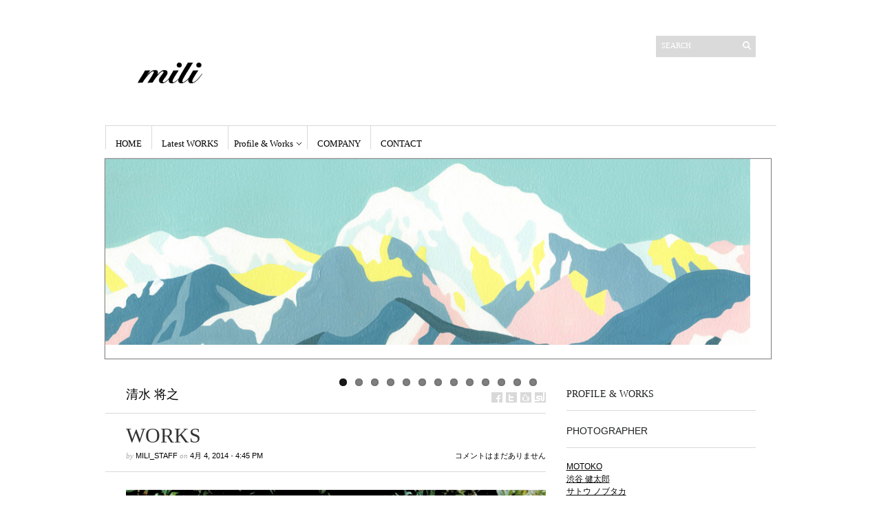

--- FILE ---
content_type: text/html; charset=UTF-8
request_url: http://info.mili.jp/archives/4238
body_size: 9917
content:
<!DOCTYPE html PUBLIC "-//W3C//DTD XHTML 1.1//EN" "http://www.w3.org/TR/xhtml11/DTD/xhtml11.dtd">
<html xmlns="http://www.w3.org/1999/xhtml" dir="ltr" xml:lang="ja">
    <head>
        <meta http-equiv="Content-Type" content="text/html; charset=UTF-8" />
	<meta property="og:title" content="WORKS | mili" />
<meta property="og:description" content="フォトグラファー清水将之が雑誌「TRUNK」でファッションを撮っています。" />
<meta property="og:url" content="http://info.mili.jp/archives/4238" />
<meta property="og:image" content="http://info.mili.jp/wp-content/uploads/2014/04/TRUNK-290x290.png" />
<meta property="og:author" content="mili_staff" />
	

<meta property="og:site_name" content="mili | management &amp; coordination mili" />
<meta property="og:type" content="blog" />
<meta property="fb:app_id" content="XXXXXXXXXXXXXXX" />

        <title>WORKS | mili</title>
        <meta http-equiv="Content-language" content="ja" />
		<link rel="profile" href="http://gmpg.org/xfn/11" />
        <link rel="shortcut icon" href="http://info.mili.jp/wp-content/themes/sight/images/favico.ico" type="image/x-icon" />
        <link rel="stylesheet" type="text/css" media="all" href="http://info.mili.jp/wp-content/themes/sight/style.css" />
        <!--[if IE]><link rel="stylesheet" type="text/css" media="all" href="http://info.mili.jp/wp-content/themes/sight/ie.css" /><![endif]-->
                <meta name='robots' content='max-image-preview:large' />
<link rel="alternate" type="application/rss+xml" title="mili &raquo; フィード" href="http://info.mili.jp/feed" />
<link rel="alternate" type="application/rss+xml" title="mili &raquo; コメントフィード" href="http://info.mili.jp/comments/feed" />
<link rel="alternate" title="oEmbed (JSON)" type="application/json+oembed" href="http://info.mili.jp/wp-json/oembed/1.0/embed?url=http%3A%2F%2Finfo.mili.jp%2Farchives%2F4238" />
<link rel="alternate" title="oEmbed (XML)" type="text/xml+oembed" href="http://info.mili.jp/wp-json/oembed/1.0/embed?url=http%3A%2F%2Finfo.mili.jp%2Farchives%2F4238&#038;format=xml" />
<style id='wp-img-auto-sizes-contain-inline-css' type='text/css'>
img:is([sizes=auto i],[sizes^="auto," i]){contain-intrinsic-size:3000px 1500px}
/*# sourceURL=wp-img-auto-sizes-contain-inline-css */
</style>
<style id='wp-emoji-styles-inline-css' type='text/css'>

	img.wp-smiley, img.emoji {
		display: inline !important;
		border: none !important;
		box-shadow: none !important;
		height: 1em !important;
		width: 1em !important;
		margin: 0 0.07em !important;
		vertical-align: -0.1em !important;
		background: none !important;
		padding: 0 !important;
	}
/*# sourceURL=wp-emoji-styles-inline-css */
</style>
<style id='wp-block-library-inline-css' type='text/css'>
:root{--wp-block-synced-color:#7a00df;--wp-block-synced-color--rgb:122,0,223;--wp-bound-block-color:var(--wp-block-synced-color);--wp-editor-canvas-background:#ddd;--wp-admin-theme-color:#007cba;--wp-admin-theme-color--rgb:0,124,186;--wp-admin-theme-color-darker-10:#006ba1;--wp-admin-theme-color-darker-10--rgb:0,107,160.5;--wp-admin-theme-color-darker-20:#005a87;--wp-admin-theme-color-darker-20--rgb:0,90,135;--wp-admin-border-width-focus:2px}@media (min-resolution:192dpi){:root{--wp-admin-border-width-focus:1.5px}}.wp-element-button{cursor:pointer}:root .has-very-light-gray-background-color{background-color:#eee}:root .has-very-dark-gray-background-color{background-color:#313131}:root .has-very-light-gray-color{color:#eee}:root .has-very-dark-gray-color{color:#313131}:root .has-vivid-green-cyan-to-vivid-cyan-blue-gradient-background{background:linear-gradient(135deg,#00d084,#0693e3)}:root .has-purple-crush-gradient-background{background:linear-gradient(135deg,#34e2e4,#4721fb 50%,#ab1dfe)}:root .has-hazy-dawn-gradient-background{background:linear-gradient(135deg,#faaca8,#dad0ec)}:root .has-subdued-olive-gradient-background{background:linear-gradient(135deg,#fafae1,#67a671)}:root .has-atomic-cream-gradient-background{background:linear-gradient(135deg,#fdd79a,#004a59)}:root .has-nightshade-gradient-background{background:linear-gradient(135deg,#330968,#31cdcf)}:root .has-midnight-gradient-background{background:linear-gradient(135deg,#020381,#2874fc)}:root{--wp--preset--font-size--normal:16px;--wp--preset--font-size--huge:42px}.has-regular-font-size{font-size:1em}.has-larger-font-size{font-size:2.625em}.has-normal-font-size{font-size:var(--wp--preset--font-size--normal)}.has-huge-font-size{font-size:var(--wp--preset--font-size--huge)}.has-text-align-center{text-align:center}.has-text-align-left{text-align:left}.has-text-align-right{text-align:right}.has-fit-text{white-space:nowrap!important}#end-resizable-editor-section{display:none}.aligncenter{clear:both}.items-justified-left{justify-content:flex-start}.items-justified-center{justify-content:center}.items-justified-right{justify-content:flex-end}.items-justified-space-between{justify-content:space-between}.screen-reader-text{border:0;clip-path:inset(50%);height:1px;margin:-1px;overflow:hidden;padding:0;position:absolute;width:1px;word-wrap:normal!important}.screen-reader-text:focus{background-color:#ddd;clip-path:none;color:#444;display:block;font-size:1em;height:auto;left:5px;line-height:normal;padding:15px 23px 14px;text-decoration:none;top:5px;width:auto;z-index:100000}html :where(.has-border-color){border-style:solid}html :where([style*=border-top-color]){border-top-style:solid}html :where([style*=border-right-color]){border-right-style:solid}html :where([style*=border-bottom-color]){border-bottom-style:solid}html :where([style*=border-left-color]){border-left-style:solid}html :where([style*=border-width]){border-style:solid}html :where([style*=border-top-width]){border-top-style:solid}html :where([style*=border-right-width]){border-right-style:solid}html :where([style*=border-bottom-width]){border-bottom-style:solid}html :where([style*=border-left-width]){border-left-style:solid}html :where(img[class*=wp-image-]){height:auto;max-width:100%}:where(figure){margin:0 0 1em}html :where(.is-position-sticky){--wp-admin--admin-bar--position-offset:var(--wp-admin--admin-bar--height,0px)}@media screen and (max-width:600px){html :where(.is-position-sticky){--wp-admin--admin-bar--position-offset:0px}}

/*# sourceURL=wp-block-library-inline-css */
</style><style id='global-styles-inline-css' type='text/css'>
:root{--wp--preset--aspect-ratio--square: 1;--wp--preset--aspect-ratio--4-3: 4/3;--wp--preset--aspect-ratio--3-4: 3/4;--wp--preset--aspect-ratio--3-2: 3/2;--wp--preset--aspect-ratio--2-3: 2/3;--wp--preset--aspect-ratio--16-9: 16/9;--wp--preset--aspect-ratio--9-16: 9/16;--wp--preset--color--black: #000000;--wp--preset--color--cyan-bluish-gray: #abb8c3;--wp--preset--color--white: #ffffff;--wp--preset--color--pale-pink: #f78da7;--wp--preset--color--vivid-red: #cf2e2e;--wp--preset--color--luminous-vivid-orange: #ff6900;--wp--preset--color--luminous-vivid-amber: #fcb900;--wp--preset--color--light-green-cyan: #7bdcb5;--wp--preset--color--vivid-green-cyan: #00d084;--wp--preset--color--pale-cyan-blue: #8ed1fc;--wp--preset--color--vivid-cyan-blue: #0693e3;--wp--preset--color--vivid-purple: #9b51e0;--wp--preset--gradient--vivid-cyan-blue-to-vivid-purple: linear-gradient(135deg,rgb(6,147,227) 0%,rgb(155,81,224) 100%);--wp--preset--gradient--light-green-cyan-to-vivid-green-cyan: linear-gradient(135deg,rgb(122,220,180) 0%,rgb(0,208,130) 100%);--wp--preset--gradient--luminous-vivid-amber-to-luminous-vivid-orange: linear-gradient(135deg,rgb(252,185,0) 0%,rgb(255,105,0) 100%);--wp--preset--gradient--luminous-vivid-orange-to-vivid-red: linear-gradient(135deg,rgb(255,105,0) 0%,rgb(207,46,46) 100%);--wp--preset--gradient--very-light-gray-to-cyan-bluish-gray: linear-gradient(135deg,rgb(238,238,238) 0%,rgb(169,184,195) 100%);--wp--preset--gradient--cool-to-warm-spectrum: linear-gradient(135deg,rgb(74,234,220) 0%,rgb(151,120,209) 20%,rgb(207,42,186) 40%,rgb(238,44,130) 60%,rgb(251,105,98) 80%,rgb(254,248,76) 100%);--wp--preset--gradient--blush-light-purple: linear-gradient(135deg,rgb(255,206,236) 0%,rgb(152,150,240) 100%);--wp--preset--gradient--blush-bordeaux: linear-gradient(135deg,rgb(254,205,165) 0%,rgb(254,45,45) 50%,rgb(107,0,62) 100%);--wp--preset--gradient--luminous-dusk: linear-gradient(135deg,rgb(255,203,112) 0%,rgb(199,81,192) 50%,rgb(65,88,208) 100%);--wp--preset--gradient--pale-ocean: linear-gradient(135deg,rgb(255,245,203) 0%,rgb(182,227,212) 50%,rgb(51,167,181) 100%);--wp--preset--gradient--electric-grass: linear-gradient(135deg,rgb(202,248,128) 0%,rgb(113,206,126) 100%);--wp--preset--gradient--midnight: linear-gradient(135deg,rgb(2,3,129) 0%,rgb(40,116,252) 100%);--wp--preset--font-size--small: 13px;--wp--preset--font-size--medium: 20px;--wp--preset--font-size--large: 36px;--wp--preset--font-size--x-large: 42px;--wp--preset--spacing--20: 0.44rem;--wp--preset--spacing--30: 0.67rem;--wp--preset--spacing--40: 1rem;--wp--preset--spacing--50: 1.5rem;--wp--preset--spacing--60: 2.25rem;--wp--preset--spacing--70: 3.38rem;--wp--preset--spacing--80: 5.06rem;--wp--preset--shadow--natural: 6px 6px 9px rgba(0, 0, 0, 0.2);--wp--preset--shadow--deep: 12px 12px 50px rgba(0, 0, 0, 0.4);--wp--preset--shadow--sharp: 6px 6px 0px rgba(0, 0, 0, 0.2);--wp--preset--shadow--outlined: 6px 6px 0px -3px rgb(255, 255, 255), 6px 6px rgb(0, 0, 0);--wp--preset--shadow--crisp: 6px 6px 0px rgb(0, 0, 0);}:where(.is-layout-flex){gap: 0.5em;}:where(.is-layout-grid){gap: 0.5em;}body .is-layout-flex{display: flex;}.is-layout-flex{flex-wrap: wrap;align-items: center;}.is-layout-flex > :is(*, div){margin: 0;}body .is-layout-grid{display: grid;}.is-layout-grid > :is(*, div){margin: 0;}:where(.wp-block-columns.is-layout-flex){gap: 2em;}:where(.wp-block-columns.is-layout-grid){gap: 2em;}:where(.wp-block-post-template.is-layout-flex){gap: 1.25em;}:where(.wp-block-post-template.is-layout-grid){gap: 1.25em;}.has-black-color{color: var(--wp--preset--color--black) !important;}.has-cyan-bluish-gray-color{color: var(--wp--preset--color--cyan-bluish-gray) !important;}.has-white-color{color: var(--wp--preset--color--white) !important;}.has-pale-pink-color{color: var(--wp--preset--color--pale-pink) !important;}.has-vivid-red-color{color: var(--wp--preset--color--vivid-red) !important;}.has-luminous-vivid-orange-color{color: var(--wp--preset--color--luminous-vivid-orange) !important;}.has-luminous-vivid-amber-color{color: var(--wp--preset--color--luminous-vivid-amber) !important;}.has-light-green-cyan-color{color: var(--wp--preset--color--light-green-cyan) !important;}.has-vivid-green-cyan-color{color: var(--wp--preset--color--vivid-green-cyan) !important;}.has-pale-cyan-blue-color{color: var(--wp--preset--color--pale-cyan-blue) !important;}.has-vivid-cyan-blue-color{color: var(--wp--preset--color--vivid-cyan-blue) !important;}.has-vivid-purple-color{color: var(--wp--preset--color--vivid-purple) !important;}.has-black-background-color{background-color: var(--wp--preset--color--black) !important;}.has-cyan-bluish-gray-background-color{background-color: var(--wp--preset--color--cyan-bluish-gray) !important;}.has-white-background-color{background-color: var(--wp--preset--color--white) !important;}.has-pale-pink-background-color{background-color: var(--wp--preset--color--pale-pink) !important;}.has-vivid-red-background-color{background-color: var(--wp--preset--color--vivid-red) !important;}.has-luminous-vivid-orange-background-color{background-color: var(--wp--preset--color--luminous-vivid-orange) !important;}.has-luminous-vivid-amber-background-color{background-color: var(--wp--preset--color--luminous-vivid-amber) !important;}.has-light-green-cyan-background-color{background-color: var(--wp--preset--color--light-green-cyan) !important;}.has-vivid-green-cyan-background-color{background-color: var(--wp--preset--color--vivid-green-cyan) !important;}.has-pale-cyan-blue-background-color{background-color: var(--wp--preset--color--pale-cyan-blue) !important;}.has-vivid-cyan-blue-background-color{background-color: var(--wp--preset--color--vivid-cyan-blue) !important;}.has-vivid-purple-background-color{background-color: var(--wp--preset--color--vivid-purple) !important;}.has-black-border-color{border-color: var(--wp--preset--color--black) !important;}.has-cyan-bluish-gray-border-color{border-color: var(--wp--preset--color--cyan-bluish-gray) !important;}.has-white-border-color{border-color: var(--wp--preset--color--white) !important;}.has-pale-pink-border-color{border-color: var(--wp--preset--color--pale-pink) !important;}.has-vivid-red-border-color{border-color: var(--wp--preset--color--vivid-red) !important;}.has-luminous-vivid-orange-border-color{border-color: var(--wp--preset--color--luminous-vivid-orange) !important;}.has-luminous-vivid-amber-border-color{border-color: var(--wp--preset--color--luminous-vivid-amber) !important;}.has-light-green-cyan-border-color{border-color: var(--wp--preset--color--light-green-cyan) !important;}.has-vivid-green-cyan-border-color{border-color: var(--wp--preset--color--vivid-green-cyan) !important;}.has-pale-cyan-blue-border-color{border-color: var(--wp--preset--color--pale-cyan-blue) !important;}.has-vivid-cyan-blue-border-color{border-color: var(--wp--preset--color--vivid-cyan-blue) !important;}.has-vivid-purple-border-color{border-color: var(--wp--preset--color--vivid-purple) !important;}.has-vivid-cyan-blue-to-vivid-purple-gradient-background{background: var(--wp--preset--gradient--vivid-cyan-blue-to-vivid-purple) !important;}.has-light-green-cyan-to-vivid-green-cyan-gradient-background{background: var(--wp--preset--gradient--light-green-cyan-to-vivid-green-cyan) !important;}.has-luminous-vivid-amber-to-luminous-vivid-orange-gradient-background{background: var(--wp--preset--gradient--luminous-vivid-amber-to-luminous-vivid-orange) !important;}.has-luminous-vivid-orange-to-vivid-red-gradient-background{background: var(--wp--preset--gradient--luminous-vivid-orange-to-vivid-red) !important;}.has-very-light-gray-to-cyan-bluish-gray-gradient-background{background: var(--wp--preset--gradient--very-light-gray-to-cyan-bluish-gray) !important;}.has-cool-to-warm-spectrum-gradient-background{background: var(--wp--preset--gradient--cool-to-warm-spectrum) !important;}.has-blush-light-purple-gradient-background{background: var(--wp--preset--gradient--blush-light-purple) !important;}.has-blush-bordeaux-gradient-background{background: var(--wp--preset--gradient--blush-bordeaux) !important;}.has-luminous-dusk-gradient-background{background: var(--wp--preset--gradient--luminous-dusk) !important;}.has-pale-ocean-gradient-background{background: var(--wp--preset--gradient--pale-ocean) !important;}.has-electric-grass-gradient-background{background: var(--wp--preset--gradient--electric-grass) !important;}.has-midnight-gradient-background{background: var(--wp--preset--gradient--midnight) !important;}.has-small-font-size{font-size: var(--wp--preset--font-size--small) !important;}.has-medium-font-size{font-size: var(--wp--preset--font-size--medium) !important;}.has-large-font-size{font-size: var(--wp--preset--font-size--large) !important;}.has-x-large-font-size{font-size: var(--wp--preset--font-size--x-large) !important;}
/*# sourceURL=global-styles-inline-css */
</style>

<style id='classic-theme-styles-inline-css' type='text/css'>
/*! This file is auto-generated */
.wp-block-button__link{color:#fff;background-color:#32373c;border-radius:9999px;box-shadow:none;text-decoration:none;padding:calc(.667em + 2px) calc(1.333em + 2px);font-size:1.125em}.wp-block-file__button{background:#32373c;color:#fff;text-decoration:none}
/*# sourceURL=/wp-includes/css/classic-themes.min.css */
</style>
<link rel='stylesheet' id='contact-form-7-css' href='http://info.mili.jp/wp-content/plugins/contact-form-7/includes/css/styles.css?ver=5.9.3' type='text/css' media='all' />
<link rel='stylesheet' id='slb_core-css' href='http://info.mili.jp/wp-content/plugins/simple-lightbox/client/css/app.css?ver=2.9.3' type='text/css' media='all' />
<link rel='stylesheet' id='ssp-flexslider-css-css' href='http://info.mili.jp/wp-content/plugins/simple-slider-ssp/views/ssp_skins/default/lib/flexslider.css?ver=1.4' type='text/css' media='all' />
<script type="text/javascript" src="http://info.mili.jp/wp-includes/js/jquery/jquery.min.js?ver=3.7.1" id="jquery-core-js"></script>
<script type="text/javascript" src="http://info.mili.jp/wp-includes/js/jquery/jquery-migrate.min.js?ver=3.4.1" id="jquery-migrate-js"></script>
<script type="text/javascript" src="http://info.mili.jp/wp-content/themes/sight/js/jquery.cycle.all.min.js?ver=6.9" id="cycle-js"></script>
<script type="text/javascript" src="http://info.mili.jp/wp-content/themes/sight/js/jquery.cookie.js?ver=6.9" id="cookie-js"></script>
<script type="text/javascript" src="http://info.mili.jp/wp-content/themes/sight/js/script.js?ver=6.9" id="script-js"></script>
<script type="text/javascript" src="http://info.mili.jp/wp-content/plugins/simple-slider-ssp/views/ssp_skins/default/lib/jquery.flexslider-min.js?ver=1.4" id="ssp-flexslider-js"></script>
<link rel="https://api.w.org/" href="http://info.mili.jp/wp-json/" /><link rel="alternate" title="JSON" type="application/json" href="http://info.mili.jp/wp-json/wp/v2/posts/4238" /><link rel="EditURI" type="application/rsd+xml" title="RSD" href="http://info.mili.jp/xmlrpc.php?rsd" />
<meta name="generator" content="WordPress 6.9" />
<link rel="canonical" href="http://info.mili.jp/archives/4238" />
<link rel='shortlink' href='http://info.mili.jp/?p=4238' />
<!-- All in one Favicon 4.8 --><link rel="icon" href="http://info.mili.jp/wp-content/uploads/2013/03/ico.png" type="image/png"/>
<link rel="shortcut icon" href="http://info.mili.jp/wp-content/uploads/2013/02/ico.ico" />
        	</head>
	<body style="background-color: #ffffff;">
        <div class="wrapper">

            <div class="header clear">
                <div class="logo">
                    <a href="http://info.mili.jp"><img src="http://info.mili.jp/wp-content/uploads/2013/02/title3.png" alt="mili"/></a>
                </div>

                
                <div class="search">
    <form method="get" id="searchform" action="http://info.mili.jp">
        <fieldset>
            <input name="s" type="text" onfocus="if(this.value=='Search') this.value='';" onblur="if(this.value=='') this.value='Search';" value="Search" />
            <button type="submit"></button>
        </fieldset>
    </form>
</div>
                
            </div>

            <div class="nav"><ul id="dd" class="dd"><li id="menu-item-14" class="menu-item menu-item-type-custom menu-item-object-custom menu-item-home menu-item-14"><a href="http://info.mili.jp">HOME</a></li>
<li id="menu-item-16" class="menu-item menu-item-type-taxonomy menu-item-object-category current-post-ancestor menu-item-16"><a href="http://info.mili.jp/archives/category/latest-works">Latest WORKS</a></li>
<li id="menu-item-5270" class="menu-item menu-item-type-custom menu-item-object-custom menu-item-has-children parent menu-item-5270"><a href="#">Profile &#038; Works</a>
<ul class="sub-menu">
	<li id="menu-item-1681" class="menu-item menu-item-type-post_type menu-item-object-page menu-item-1681"><a href="http://info.mili.jp/motoko">MOTOKO</a></li>
	<li id="menu-item-1395" class="menu-item menu-item-type-post_type menu-item-object-page menu-item-1395"><a href="http://info.mili.jp/kentaroshibuya">渋谷 健太郎</a></li>
	<li id="menu-item-935" class="menu-item menu-item-type-post_type menu-item-object-page menu-item-935"><a href="http://info.mili.jp/nobutakasatoh">サトウ ノブタカ</a></li>
	<li id="menu-item-742" class="menu-item menu-item-type-post_type menu-item-object-page menu-item-742"><a href="http://info.mili.jp/hiroyukishimiz">清水 将之</a></li>
	<li id="menu-item-3781" class="menu-item menu-item-type-post_type menu-item-object-page menu-item-3781"><a href="http://info.mili.jp/kanakookada">岡田 佳那子</a></li>
	<li id="menu-item-4376" class="menu-item menu-item-type-post_type menu-item-object-page menu-item-4376"><a href="http://info.mili.jp/masashimaruyama">円山 正史</a></li>
	<li id="menu-item-4377" class="menu-item menu-item-type-post_type menu-item-object-page menu-item-4377"><a href="http://info.mili.jp/yasuharusasaki">ササキヤスハル</a></li>
	<li id="menu-item-5150" class="menu-item menu-item-type-post_type menu-item-object-page menu-item-5150"><a href="http://info.mili.jp/kawanishiryo">河西 遼</a></li>
	<li id="menu-item-8483" class="menu-item menu-item-type-post_type menu-item-object-page menu-item-8483"><a href="http://info.mili.jp/koba">KOBA</a></li>
	<li id="menu-item-409" class="menu-item menu-item-type-post_type menu-item-object-page menu-item-409"><a href="http://info.mili.jp/taikomatsu">松尾 たいこ</a></li>
	<li id="menu-item-558" class="menu-item menu-item-type-post_type menu-item-object-page menu-item-558"><a href="http://info.mili.jp/namiyoshida">吉田 ナミ</a></li>
	<li id="menu-item-76" class="menu-item menu-item-type-post_type menu-item-object-page menu-item-76"><a href="http://info.mili.jp/yoko_nakano">中野 葉子</a></li>
	<li id="menu-item-5952" class="menu-item menu-item-type-post_type menu-item-object-page menu-item-5952"><a href="http://info.mili.jp/naoya">naoya</a></li>
	<li id="menu-item-7305" class="menu-item menu-item-type-post_type menu-item-object-page menu-item-7305"><a href="http://info.mili.jp/sara_kakizaki">柿崎サラ</a></li>
	<li id="menu-item-1741" class="menu-item menu-item-type-post_type menu-item-object-page menu-item-1741"><a href="http://info.mili.jp/mili">mili</a></li>
	<li id="menu-item-8484" class="menu-item menu-item-type-post_type menu-item-object-page menu-item-8484"><a href="http://info.mili.jp/ai_fujita">藤田 あい</a></li>
	<li id="menu-item-9224" class="menu-item menu-item-type-post_type menu-item-object-page menu-item-9224"><a href="http://info.mili.jp/satoyu">さとうゆう</a></li>
	<li id="menu-item-9631" class="menu-item menu-item-type-post_type menu-item-object-page menu-item-9631"><a href="http://info.mili.jp/kinue">KINUE</a></li>
</ul>
</li>
<li id="menu-item-25" class="menu-item menu-item-type-post_type menu-item-object-page menu-item-25"><a href="http://info.mili.jp/company">COMPANY</a></li>
<li id="menu-item-22" class="menu-item menu-item-type-post_type menu-item-object-page menu-item-22"><a href="http://info.mili.jp/contact">CONTACT</a></li>
</ul></div>

<div class="flexslider ssp_slider_default" id="slider_1955" data-slider_id="1955" data-slider_options="{&quot;animation&quot;:&quot;slide&quot;,&quot;slideshow&quot;:true,&quot;h_responsive&quot;:false,&quot;height&quot;:&quot;290&quot;,&quot;w_responsive&quot;:false,&quot;width&quot;:&quot;967&quot;,&quot;direction&quot;:&quot;horizontal&quot;,&quot;cycle_speed&quot;:&quot;5&quot;,&quot;animation_speed&quot;:&quot;0.6&quot;,&quot;control_nav&quot;:true,&quot;direction_nav&quot;:true,&quot;keyboard_nav&quot;:true,&quot;touch_nav&quot;:true,&quot;pause_on_hover&quot;:true,&quot;caption_box&quot;:false,&quot;linkable&quot;:false,&quot;thumbnail_navigation&quot;:false}">

<ul class="slides ssp_slider wsp_default_skin">

  <li class="slide" data-thumb="http://info.mili.jp/wp-content/uploads/2013/03/1-300x86.jpg">

        
                  <img alt="" class="slide_image" src="http://info.mili.jp/wp-content/uploads/2013/03/1.jpg" />
          
    
    
  </li>
  <li class="slide" data-thumb="http://info.mili.jp/wp-content/uploads/2014/11/topimg1127-300x86.jpg">

        
                  <img alt="" class="slide_image" src="http://info.mili.jp/wp-content/uploads/2014/11/topimg1127.jpg" />
          
    
    
  </li>
  <li class="slide" data-thumb="http://info.mili.jp/wp-content/uploads/2013/03/sl11-300x86.jpg">

        
                  <img alt="" class="slide_image" src="http://info.mili.jp/wp-content/uploads/2013/03/sl11.jpg" />
          
    
    
  </li>
  <li class="slide" data-thumb="http://info.mili.jp/wp-content/uploads/2013/03/4-300x86.jpg">

        
                  <img alt="" class="slide_image" src="http://info.mili.jp/wp-content/uploads/2013/03/4.jpg" />
          
    
    
  </li>
  <li class="slide" data-thumb="http://info.mili.jp/wp-content/uploads/2013/03/sl6-300x86.jpg">

        
                  <img alt="" class="slide_image" src="http://info.mili.jp/wp-content/uploads/2013/03/sl6.jpg" />
          
    
    
  </li>
  <li class="slide" data-thumb="http://info.mili.jp/wp-content/uploads/2013/03/sl12-300x86.jpg">

        
                  <img alt="" class="slide_image" src="http://info.mili.jp/wp-content/uploads/2013/03/sl12.jpg" />
          
    
    
  </li>
  <li class="slide" data-thumb="http://info.mili.jp/wp-content/uploads/2013/03/sl8-300x86.jpg">

        
                  <img alt="" class="slide_image" src="http://info.mili.jp/wp-content/uploads/2013/03/sl8.jpg" />
          
    
    
  </li>
  <li class="slide" data-thumb="http://info.mili.jp/wp-content/uploads/2013/03/sl1-300x86.jpg">

        
                  <img alt="" class="slide_image" src="http://info.mili.jp/wp-content/uploads/2013/03/sl1.jpg" />
          
    
    
  </li>
  <li class="slide" data-thumb="http://info.mili.jp/wp-content/uploads/2013/03/8-300x86.jpg">

        
                  <img alt="" class="slide_image" src="http://info.mili.jp/wp-content/uploads/2013/03/8.jpg" />
          
    
    
  </li>
  <li class="slide" data-thumb="http://info.mili.jp/wp-content/uploads/2013/06/yokoanimalsL_2-300x96.jpg">

        
                  <img alt="" class="slide_image" src="http://info.mili.jp/wp-content/uploads/2013/06/yokoanimalsL_2.jpg" />
          
    
    
  </li>
  <li class="slide" data-thumb="http://info.mili.jp/wp-content/uploads/2014/08/top11-300x86.jpg">

        
                  <img alt="" class="slide_image" src="http://info.mili.jp/wp-content/uploads/2014/08/top11.jpg" />
          
    
    
  </li>
  <li class="slide" data-thumb="http://info.mili.jp/wp-content/uploads/2014/08/top21-300x86.jpg">

        
                  <img alt="" class="slide_image" src="http://info.mili.jp/wp-content/uploads/2014/08/top21.jpg" />
          
    
    
  </li>
  <li class="slide" data-thumb="http://info.mili.jp/wp-content/uploads/2014/11/slide2-300x86.jpg">

        
                  <img alt="" class="slide_image" src="http://info.mili.jp/wp-content/uploads/2014/11/slide2.jpg" />
          
    
    
  </li>

</ul>

</div>
            <!-- Container -->
            <div id="container" class="clear">
                <!-- Content -->
                <div id="content">
            
        <div class="content-title">
            <a href="http://info.mili.jp/archives/category/latest-works/masayukishimizu" rel="category tag">清水 将之</a>            <a href="http://facebook.com/share.php?u=http://info.mili.jp/archives/4238&amp;t=WORKS" target="_blank" class="f" title="Share on Facebook"></a>
            <a href="http://twitter.com/home?status=WORKS https://tinyurl.com/y8vbxbcz" target="_blank" class="t" title="Spread the word on Twitter"></a>
            <a href="http://digg.com/submit?phase=2&amp;url=http://info.mili.jp/archives/4238&amp;title=WORKS" target="_blank" class="di" title="Bookmark on Del.icio.us"></a>
            <a href="http://stumbleupon.com/submit?url=http://info.mili.jp/archives/4238&amp;title=WORKS" target="_blank" class="su" title="Share on StumbleUpon"></a>
        </div>

        <div class="entry">
            <div class="single clear post-4238 post type-post status-publish format-standard has-post-thumbnail hentry category-masayukishimizu" id="post_4238">
                <div class="post-meta">
                    <h1>WORKS</h1>
                    by <span class="post-author"><a href="http://info.mili.jp/archives/author/mili_staff" title="Posts by mili_staff">mili_staff</a></span> on <span
                        class="post-date">4月 4, 2014</span> &bull; <span>4:45 PM</span> <a
                        href="#comments" class="post-comms">コメントはまだありません</a></div>
                <div class="post-content"><p><img fetchpriority="high" decoding="async" src="http://info.mili.jp/wp-content/uploads/2014/04/TRUNK2014_FEB_1.jpeg" alt="TRUNK2014_FEB_1" width="810" height="1146" class="alignnone size-full wp-image-4239" srcset="http://info.mili.jp/wp-content/uploads/2014/04/TRUNK2014_FEB_1.jpeg 810w, http://info.mili.jp/wp-content/uploads/2014/04/TRUNK2014_FEB_1-204x290.jpeg 204w, http://info.mili.jp/wp-content/uploads/2014/04/TRUNK2014_FEB_1-212x300.jpeg 212w, http://info.mili.jp/wp-content/uploads/2014/04/TRUNK2014_FEB_1-723x1024.jpeg 723w" sizes="(max-width: 810px) 100vw, 810px" /></p>
<p><img decoding="async" src="http://info.mili.jp/wp-content/uploads/2014/04/TRUNK2014_FEB_2.jpeg" alt="TRUNK2014_FEB_2" width="796" height="1145" class="alignnone size-full wp-image-4240" srcset="http://info.mili.jp/wp-content/uploads/2014/04/TRUNK2014_FEB_2.jpeg 796w, http://info.mili.jp/wp-content/uploads/2014/04/TRUNK2014_FEB_2-201x290.jpeg 201w, http://info.mili.jp/wp-content/uploads/2014/04/TRUNK2014_FEB_2-208x300.jpeg 208w, http://info.mili.jp/wp-content/uploads/2014/04/TRUNK2014_FEB_2-711x1024.jpeg 711w" sizes="(max-width: 796px) 100vw, 796px" /></p>
<p><img decoding="async" src="http://info.mili.jp/wp-content/uploads/2014/04/TRUNK2014_FEB_3.jpeg" alt="TRUNK2014_FEB_3" width="810" height="1130" class="alignnone size-full wp-image-4241" srcset="http://info.mili.jp/wp-content/uploads/2014/04/TRUNK2014_FEB_3.jpeg 810w, http://info.mili.jp/wp-content/uploads/2014/04/TRUNK2014_FEB_3-207x290.jpeg 207w, http://info.mili.jp/wp-content/uploads/2014/04/TRUNK2014_FEB_3-215x300.jpeg 215w, http://info.mili.jp/wp-content/uploads/2014/04/TRUNK2014_FEB_3-734x1024.jpeg 734w" sizes="(max-width: 810px) 100vw, 810px" /></p>
<p><img loading="lazy" decoding="async" src="http://info.mili.jp/wp-content/uploads/2014/04/TRUNK2014_FEB_4.jpeg" alt="TRUNK2014_FEB_4" width="808" height="1133" class="alignnone size-full wp-image-4242" srcset="http://info.mili.jp/wp-content/uploads/2014/04/TRUNK2014_FEB_4.jpeg 808w, http://info.mili.jp/wp-content/uploads/2014/04/TRUNK2014_FEB_4-206x290.jpeg 206w, http://info.mili.jp/wp-content/uploads/2014/04/TRUNK2014_FEB_4-213x300.jpeg 213w, http://info.mili.jp/wp-content/uploads/2014/04/TRUNK2014_FEB_4-730x1024.jpeg 730w" sizes="auto, (max-width: 808px) 100vw, 808px" />フォトグラファー清水将之が雑誌「TRUNK」でファッションを撮っています。</p>
</div>
                <div class="post-footer"></div>
            </div>
            <div class="post-navigation clear">
                                                            <a class="post-prev" href="http://info.mili.jp/archives/4232"><em>Previous post</em><span>WORKS</span></a>
                                                                <a class="post-next" href="http://info.mili.jp/archives/4248"><em>Next post</em><span>WORKS</span></a>
                                    <div class="line"></div>
            </div>
        </div>

            
<!-- #comments -->
            </div>
            <!-- /Content -->

            <div class="sidebar">
    <div id="text-2" class="widget_text widget"><h3>Profile &#038; Works</h3><div class="widget-body clear">			<div class="textwidget"><h3>Photographer</h3>
<ul>
<li><a href="http://info.mili.jp/profile-works/motoko">MOTOKO
</a>
</li>
	<li><a href="http://info.mili.jp/profile-works/kentaroshibuya">渋谷 健太郎</a>
</li>
	<li><a href="http://info.mili.jp/profile-works/nobutakasatoh">
サトウ ノブタカ</a>
</li>
	<li><a href="http://info.mili.jp/profile-works/hiroyukishimiz">
清水 将之</a>
</li>
	<li><a href="http://info.mili.jp/profile-works/kanakookada">
岡田 佳那子</a>
</li>
	<li><a href="http://info.mili.jp/profile-works/masashimaruyama">
円山 正史</a>
</li>
	<li><a href="http://info.mili.jp/profile-works/yasuharusasaki">
ササキヤスハル</a>
</li>

	<li><a href="http://info.mili.jp/profile-works/kawanishiryo">
河西 遼</a>
</li>
	
<li><a href="http://info.mili.jp/koba">
KOBA</a>
</li>
</ul>
<br />
<h3>Illustrator</h3>
<ul><li><a href="http://info.mili.jp/profile-works/taikomatsu">松尾 たいこ</a></li>
	<li><a href="http://info.mili.jp/profile-works/namiyoshida">吉田 ナミ</a>
</li>
	<li><a href="http://info.mili.jp/profile-works/yoko_nakano">
中野 葉子</a>
</li>
	<li><a href="http://info.mili.jp/naoya">naoya</a></li>
	<li><a href="http://info.mili.jp/sara_kakizaki">柿崎 サラ</a></li>
<li><a href="http://info.mili.jp/ai_fujita">藤田 あい</a></li>
<li><a href="http://info.mili.jp/satoyu">さとうゆう</a></li>
</ul>
<br />
<h3>Cordination</h3>
<ul>
	<li><a href="http://info.mili.jp/profile-works/mili">mili</a></li>
</ul></div>
		</div></div><div id="mycategoryorder-2" class="widget_mycategoryorder widget"><h3>NEWS category</h3><div class="widget-body clear">		<ul>
			<li class="cat-item cat-item-4"><a href="http://info.mili.jp/archives/category/latest-works">Latest WORKS</a>
<ul class='children'>
	<li class="cat-item cat-item-28"><a href="http://info.mili.jp/archives/category/latest-works/aifujita" title="news 藤田あい">藤田あい</a>
</li>
	<li class="cat-item cat-item-29"><a href="http://info.mili.jp/archives/category/latest-works/koba" title="news KOBA ">KOBA</a>
</li>
	<li class="cat-item cat-item-7"><a href="http://info.mili.jp/archives/category/latest-works/motoko" title="motoko news">MOTOKO</a>
</li>
	<li class="cat-item cat-item-8"><a href="http://info.mili.jp/archives/category/latest-works/kentaroshibuya" title="news 渋谷 健太郎">渋谷 健太郎</a>
</li>
	<li class="cat-item cat-item-10"><a href="http://info.mili.jp/archives/category/latest-works/nobutakasatoh" title="サトウ ノブタカ news">サトウ ノブタカ</a>
</li>
	<li class="cat-item cat-item-12"><a href="http://info.mili.jp/archives/category/latest-works/masayukishimizu" title="news 清水 将之">清水 将之</a>
</li>
	<li class="cat-item cat-item-19"><a href="http://info.mili.jp/archives/category/latest-works/kanakookada" title="news 岡田 佳那子">岡田 佳那子</a>
</li>
	<li class="cat-item cat-item-20"><a href="http://info.mili.jp/archives/category/latest-works/masashimaruyama" title="news 円山 正史">円山 正史</a>
</li>
	<li class="cat-item cat-item-18"><a href="http://info.mili.jp/archives/category/latest-works/yasuharusasaki" title="news ササキヤスハル">ササキヤスハル</a>
</li>
	<li class="cat-item cat-item-21"><a href="http://info.mili.jp/archives/category/latest-works/ryokawanishi" title="news 河西 遼">河西 遼</a>
</li>
	<li class="cat-item cat-item-13"><a href="http://info.mili.jp/archives/category/latest-works/taikomatsuo" title="news 松尾 たいこ">松尾 たいこ</a>
</li>
	<li class="cat-item cat-item-14"><a href="http://info.mili.jp/archives/category/latest-works/namiyoshida" title="news 吉田 ナミ">吉田 ナミ</a>
</li>
	<li class="cat-item cat-item-16"><a href="http://info.mili.jp/archives/category/latest-works/yokonakano" title="news 中野 葉子">中野 葉子</a>
</li>
	<li class="cat-item cat-item-23"><a href="http://info.mili.jp/archives/category/latest-works/naoya" title="news naoya">naoya</a>
</li>
	<li class="cat-item cat-item-25"><a href="http://info.mili.jp/archives/category/latest-works/sarakakizaki" title="news sarakakizaki">柿崎サラ</a>
</li>
	<li class="cat-item cat-item-17"><a href="http://info.mili.jp/archives/category/latest-works/mili" title="news mili">mili</a>
</li>
</ul>
</li>
	<li class="cat-item cat-item-30"><a href="http://info.mili.jp/archives/category/mili-2">mili</a>
<ul class='children'>
	<li class="cat-item cat-item-31"><a href="http://info.mili.jp/archives/category/mili-2/mili-mili-2">mili</a>
</li>
</ul>
</li>
	<li class="cat-item cat-item-1"><a href="http://info.mili.jp/archives/category/%e6%9c%aa%e5%88%86%e9%a1%9e">未分類</a>
</li>
		</ul>
		</div></div>            <div id="getconnected-2" class="widget_getconnected widget">                <h3>Social Links</h3><div class="widget-body clear">
                    <!-- RSS -->
                    <div class="getconnected_rss">
                    <a href="http://info.mili.jp/feed">RSS Feed</a>
                                        </div>
                    <!-- /RSS -->

                    <!-- Twitter -->
                                        <!-- /Twitter -->

                    <!-- Facebook -->
                                        <div class="getconnected_fb">
                    <a href="https://www.facebook.com/pages/mili/157269277691065">Facebook</a>
                    <span>mili</span>
                    </div>
                                        <!-- /Facebook -->

                    <!-- Flickr -->
                                        <!-- /Flickr -->

                    <!-- Behance -->
                                        <!-- /Behance -->

                    <!-- Delicious -->
                                        <!-- /Delicious -->

                    <!-- Stumbleupon -->
                                        <!-- /Stumbleupon -->

                    <!-- Tumblr -->
                                        <!-- /Tumblr -->

                    <!-- Vimeo -->
                                        <!-- /Vimeo -->

                    <!-- Youtube -->
                                        <!-- /Youtube -->

            </div></div>        </div>
            </div>
            <!-- /Container -->

            <div class="footer">
		<p class="text">当HPに掲載された画像は、弊社所属のアーティストの作品サンプルとして掲載しているため、
一部、著作権、及び肖像権等の許可を得ていないものもあります。<br />
関係者各位のご理解の上、よろしくお願いします。
※不都合等がございましたら早急に削除、変更致しますので、ご連絡ください。</p>
		<br />
                <p class="copyright">&copy; 2013 <a href="http://info.mili.jp">mili</a>. All Rights Reserved.<br /><span>Powered by <a
                        href="http://wordpress.org">WordPress</a>.</span></p>
                <p class="credits">Designed by <a href="http://wpshower.com">WPSHOWER</a></p>
            </div>
        </div>
		<div id="ad_300x100"></div>
        <!-- Page generated: 0.520 s, 41 queries -->
        <script type="speculationrules">
{"prefetch":[{"source":"document","where":{"and":[{"href_matches":"/*"},{"not":{"href_matches":["/wp-*.php","/wp-admin/*","/wp-content/uploads/*","/wp-content/*","/wp-content/plugins/*","/wp-content/themes/sight/*","/*\\?(.+)"]}},{"not":{"selector_matches":"a[rel~=\"nofollow\"]"}},{"not":{"selector_matches":".no-prefetch, .no-prefetch a"}}]},"eagerness":"conservative"}]}
</script>
<script type="text/javascript" src="http://info.mili.jp/wp-includes/js/comment-reply.min.js?ver=6.9" id="comment-reply-js" async="async" data-wp-strategy="async" fetchpriority="low"></script>
<script type="text/javascript" src="http://info.mili.jp/wp-content/plugins/contact-form-7/includes/swv/js/index.js?ver=5.9.3" id="swv-js"></script>
<script type="text/javascript" id="contact-form-7-js-extra">
/* <![CDATA[ */
var wpcf7 = {"api":{"root":"http://info.mili.jp/wp-json/","namespace":"contact-form-7/v1"}};
//# sourceURL=contact-form-7-js-extra
/* ]]> */
</script>
<script type="text/javascript" src="http://info.mili.jp/wp-content/plugins/contact-form-7/includes/js/index.js?ver=5.9.3" id="contact-form-7-js"></script>
<script id="wp-emoji-settings" type="application/json">
{"baseUrl":"https://s.w.org/images/core/emoji/17.0.2/72x72/","ext":".png","svgUrl":"https://s.w.org/images/core/emoji/17.0.2/svg/","svgExt":".svg","source":{"concatemoji":"http://info.mili.jp/wp-includes/js/wp-emoji-release.min.js?ver=6.9"}}
</script>
<script type="module">
/* <![CDATA[ */
/*! This file is auto-generated */
const a=JSON.parse(document.getElementById("wp-emoji-settings").textContent),o=(window._wpemojiSettings=a,"wpEmojiSettingsSupports"),s=["flag","emoji"];function i(e){try{var t={supportTests:e,timestamp:(new Date).valueOf()};sessionStorage.setItem(o,JSON.stringify(t))}catch(e){}}function c(e,t,n){e.clearRect(0,0,e.canvas.width,e.canvas.height),e.fillText(t,0,0);t=new Uint32Array(e.getImageData(0,0,e.canvas.width,e.canvas.height).data);e.clearRect(0,0,e.canvas.width,e.canvas.height),e.fillText(n,0,0);const a=new Uint32Array(e.getImageData(0,0,e.canvas.width,e.canvas.height).data);return t.every((e,t)=>e===a[t])}function p(e,t){e.clearRect(0,0,e.canvas.width,e.canvas.height),e.fillText(t,0,0);var n=e.getImageData(16,16,1,1);for(let e=0;e<n.data.length;e++)if(0!==n.data[e])return!1;return!0}function u(e,t,n,a){switch(t){case"flag":return n(e,"\ud83c\udff3\ufe0f\u200d\u26a7\ufe0f","\ud83c\udff3\ufe0f\u200b\u26a7\ufe0f")?!1:!n(e,"\ud83c\udde8\ud83c\uddf6","\ud83c\udde8\u200b\ud83c\uddf6")&&!n(e,"\ud83c\udff4\udb40\udc67\udb40\udc62\udb40\udc65\udb40\udc6e\udb40\udc67\udb40\udc7f","\ud83c\udff4\u200b\udb40\udc67\u200b\udb40\udc62\u200b\udb40\udc65\u200b\udb40\udc6e\u200b\udb40\udc67\u200b\udb40\udc7f");case"emoji":return!a(e,"\ud83e\u1fac8")}return!1}function f(e,t,n,a){let r;const o=(r="undefined"!=typeof WorkerGlobalScope&&self instanceof WorkerGlobalScope?new OffscreenCanvas(300,150):document.createElement("canvas")).getContext("2d",{willReadFrequently:!0}),s=(o.textBaseline="top",o.font="600 32px Arial",{});return e.forEach(e=>{s[e]=t(o,e,n,a)}),s}function r(e){var t=document.createElement("script");t.src=e,t.defer=!0,document.head.appendChild(t)}a.supports={everything:!0,everythingExceptFlag:!0},new Promise(t=>{let n=function(){try{var e=JSON.parse(sessionStorage.getItem(o));if("object"==typeof e&&"number"==typeof e.timestamp&&(new Date).valueOf()<e.timestamp+604800&&"object"==typeof e.supportTests)return e.supportTests}catch(e){}return null}();if(!n){if("undefined"!=typeof Worker&&"undefined"!=typeof OffscreenCanvas&&"undefined"!=typeof URL&&URL.createObjectURL&&"undefined"!=typeof Blob)try{var e="postMessage("+f.toString()+"("+[JSON.stringify(s),u.toString(),c.toString(),p.toString()].join(",")+"));",a=new Blob([e],{type:"text/javascript"});const r=new Worker(URL.createObjectURL(a),{name:"wpTestEmojiSupports"});return void(r.onmessage=e=>{i(n=e.data),r.terminate(),t(n)})}catch(e){}i(n=f(s,u,c,p))}t(n)}).then(e=>{for(const n in e)a.supports[n]=e[n],a.supports.everything=a.supports.everything&&a.supports[n],"flag"!==n&&(a.supports.everythingExceptFlag=a.supports.everythingExceptFlag&&a.supports[n]);var t;a.supports.everythingExceptFlag=a.supports.everythingExceptFlag&&!a.supports.flag,a.supports.everything||((t=a.source||{}).concatemoji?r(t.concatemoji):t.wpemoji&&t.twemoji&&(r(t.twemoji),r(t.wpemoji)))});
//# sourceURL=http://info.mili.jp/wp-includes/js/wp-emoji-loader.min.js
/* ]]> */
</script>
<script type="text/javascript" id="slb_context">/* <![CDATA[ */if ( !!window.jQuery ) {(function($){$(document).ready(function(){if ( !!window.SLB ) { {$.extend(SLB, {"context":["public","user_guest"]});} }})})(jQuery);}/* ]]> */</script>

        
	</body>
</html>